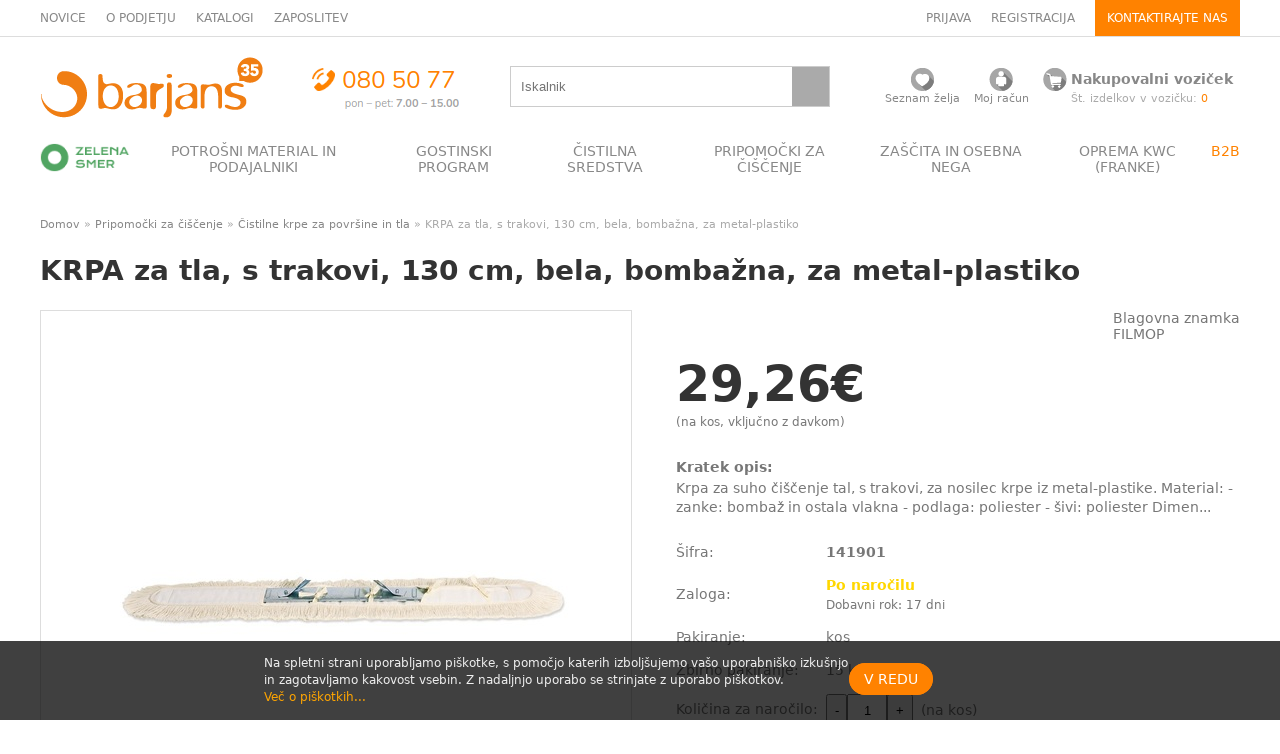

--- FILE ---
content_type: text/html; charset=utf-8
request_url: https://www.barjans.si/pripomocki-za-ciscenje/cistilne-krpe-za-povrsine-in-tla/artikli/2185-krpa-za-tla-s-trakovi-130-cm-bela-bombazna-za-metal-plastiko
body_size: 16454
content:
<!DOCTYPE html>
<html>
	<head>
		<meta charset="utf-8">
		<meta name="viewport" content="width=device-width, initial-scale=1">
		<title>KRPA za tla, s trakovi, 130 cm, bela, bombažna, za metal-plastiko | BARJANS d.o.o.</title>
      <meta name="description" content="Umazano bela bombažna krpa za tla s trakovi, dolžina 130 cm, za nosilec krpe iz metal-plastike. ">
  <meta name="keywords" content="suho čiščenje tal, krpe za tla, čistilna krpa, filmop">
  <link rel="canonical" href="https://www.barjans.si/pripomocki-za-ciscenje/cistilne-krpe-za-povrsine-in-tla/artikli/2185-krpa-za-tla-s-trakovi-130-cm-bela-bombazna-za-metal-plastiko">

    <!-- Google Tag Manager -->
<script>(function(w,d,s,l,i){w[l]=w[l]||[];w[l].push({'gtm.start':
new Date().getTime(),event:'gtm.js'});var f=d.getElementsByTagName(s)[0],
j=d.createElement(s),dl=l!='dataLayer'?'&l='+l:'';j.async=true;j.src=
'https://www.googletagmanager.com/gtm.js?id='+i+dl;f.parentNode.insertBefore(j,f);
})(window,document,'script','dataLayer','GTM-PLFLH37');</script>
<!-- End Google Tag Manager -->

		<link rel="stylesheet" media="all" href="/assets/application-17f54a20828a0aaf2545604bd746f17da589ccaf321f1580241d21c9e695c891.css" />
		<script src="/assets/application-8a3adc3250b886ee59b8f67dd40f50aa9bfb035bc2b43f1cbdeea26727dc04bf.js"></script>
		<meta name="google-site-verification" content="dG7XmMKoQJHJpWEo249Dj8ROoT4_DysDyVm5cPEIK3M">
    <meta name="facebook-domain-verification" content="jsuyjcfpuohd9qefmxbwtjfx735top" />
		<link rel="shortcut icon" type="image/x-icon" href="/assets/barjans-favicon-8d3033834fbb2396f9213e23e250eade5cf27ae79a4f4c4def2509ea0c236ebe.png" />
		<meta name="csrf-param" content="authenticity_token" />
<meta name="csrf-token" content="/5gxPJ8XHRS2HAGQFMf6JAp80KcLYPZtwDOCwhslUOAAHPRpT32yh6joG21lW6XjfQ46692ojqQ65rHU9y9f2g==" />
			<meta property="og:url" content="https://www.barjans.si/pripomocki-za-ciscenje/cistilne-krpe-za-povrsine-in-tla/artikli/2185-krpa-za-tla-s-trakovi-130-cm-bela-bombazna-za-metal-plastiko">
	<meta property="og:type" content="article">
	<meta property="og:title" content="KRPA za tla, s trakovi, 130 cm, bela, bombažna, za metal-plastiko">
	<meta property="og:description" content="Krpa za suho čiščenje tal, s trakovi, za nosilec krpe iz metal-plastike. \">
	<meta property="og:image" content="https://www.barjans.si/system/items/images/000/002/185/original/141901.jpg">

		<!-- Facebook Pixel Code -->
<script>
!function(f,b,e,v,n,t,s)
{if(f.fbq)return;n=f.fbq=function(){n.callMethod?
n.callMethod.apply(n,arguments):n.queue.push(arguments)};
if(!f._fbq)f._fbq=n;n.push=n;n.loaded=!0;n.version='2.0';
n.queue=[];t=b.createElement(e);t.async=!0;
t.src=v;s=b.getElementsByTagName(e)[0];
s.parentNode.insertBefore(t,s)}(window, document,'script',
'https://connect.facebook.net/en_US/fbevents.js');
fbq('init', '1103291983387859');
fbq('track', 'PageView');
</script>
<noscript><img height="1" width="1" style="display:none"
src="https://www.facebook.com/tr?id=1103291983387859&ev=PageView&noscript=1"
/></noscript>
<!-- End Facebook Pixel Code -->

    <meta name="facebook-domain-verification" content="1szlrb1vttn379lubl9i62nlrwku0m" />
    <link rel="preconnect" href="https://fonts.googleapis.com">
    <link rel="preconnect" href="https://fonts.gstatic.com" crossorigin>
    <link href="https://fonts.googleapis.com/css2?family=Krona+One&display=swap" rel="stylesheet">
	</head>
	<body>

    <!-- Google Tag Manager (noscript) -->
<noscript><iframe src="https://www.googletagmanager.com/ns.html?id=GTM-PLFLH37"
height="0" width="0" style="display:none;visibility:hidden"></iframe></noscript>
<!-- End Google Tag Manager (noscript) -->







		<div id="nav-mobile">
      <div class="nav-mobile-content">
  <div style="position:fixed;top:0;left:1em;right:1.5em;background-color:#fff;padding:1em 0">

    <a class="toggle" data-target="nav-mobile" href="/pripomocki-za-ciscenje/cistilne-krpe-za-povrsine-in-tla/artikli/2185-krpa-za-tla-s-trakovi-130-cm-bela-bombazna-za-metal-plastiko"><img style="float:right;height:20px;margin-top:5px;" src="/assets/close-7bbd981365e56cb23aed513c0cde0f2442daf1dc300d67b208c40cea490462fa.png" alt="Close" /></a>
    <center>
    <a href="/"><img style="max-height:30px" src="/system/stores/logos/000/000/001/original/Logo_Barjans_35_png.png?1762178201" alt="Logo barjans 35 png" /></a>
    </center>

    <br>
    <form class="search" action="/search" accept-charset="UTF-8" method="get"><input name="utf8" type="hidden" value="&#x2713;" />
      <div style="display:flex;align-items:center;justify-content:space-between">
      <input placeholder="Iskalnik" class="search" type="text" name="search[q]" id="search_q" />
      <input type="submit" name="commit" value="" class="search" />
      </div>
</form>  </div>

  <div style="height:80px"></div>

  <br>
  <p><a href="/zelena-smer" style="display:flex;align-items:center;font-weight:bold;color:#51a562"><img style="width:22px;margin-right:.5em;" src="/assets/zelenasmer_bullet-860afe3e99079a2f72aa8f4033087b01d732778915b80771f39804ca727d4279.png" alt="Zelenasmer bullet" /> ZELENA SMER</a></p>
    <p><a class="toggle" data-target="mobile-nav-cat-5" href="/pripomocki-za-ciscenje/cistilne-krpe-za-povrsine-in-tla/artikli/2185-krpa-za-tla-s-trakovi-130-cm-bela-bombazna-za-metal-plastiko">POTROŠNI MATERIAL IN PODAJALNIKI </a></p>
      <ul class="section-list" id="mobile-nav-cat-5" style="display:none">
        <li><a href="/potrosni-material-in-podajalniki/podajalniki-za-papirnate-brisace">Podajalniki za papirnate brisače</a></li>
        <li><a href="/potrosni-material-in-podajalniki/papirnate-brisace">Papirnate brisače</a></li>
        <li><a href="/potrosni-material-in-podajalniki/podajalniki-za-toaletni-papir">Podajalniki za toaletni papir</a></li>
        <li><a href="/potrosni-material-in-podajalniki/toaletni-papir">Toaletni papir</a></li>
        <li><a href="/potrosni-material-in-podajalniki/milniki">Milniki</a></li>
        <li><a href="/potrosni-material-in-podajalniki/mila">Mila</a></li>
        <li><a href="/potrosni-material-in-podajalniki/vrecke">Vrečke</a></li>
        <li><a href="/potrosni-material-in-podajalniki/disave">Dišave</a></li>
        <li><a href="/potrosni-material-in-podajalniki/fre-pro-disave">FRE-PRO dišave</a></li>
        <li><a href="/potrosni-material-in-podajalniki/hotelska-kozmetika">Hotelska kozmetika</a></li>
        <li><a href="/potrosni-material-in-podajalniki/ostalo">Ostalo</a></li>
      </ul>
    <p><a class="toggle" data-target="mobile-nav-cat-8" href="/pripomocki-za-ciscenje/cistilne-krpe-za-povrsine-in-tla/artikli/2185-krpa-za-tla-s-trakovi-130-cm-bela-bombazna-za-metal-plastiko">GOSTINSKI PROGRAM</a></p>
      <ul class="section-list" id="mobile-nav-cat-8" style="display:none">
        <li><a href="/gostinski-program/folije-in-peki-papir">Folije in peki papir</a></li>
        <li><a href="/gostinski-program/alu-posodice-in-alu-pladnji">Alu posodice in alu pladnji</a></li>
        <li><a href="/gostinski-program/embalaza-za-hrano">Embalaža za hrano</a></li>
        <li><a href="/gostinski-program/menuboxi-iz-stiropora">Menuboxi iz stiropora</a></li>
        <li><a href="/gostinski-program/podajalniki-serviet">Podajalniki serviet</a></li>
        <li><a href="/gostinski-program/serviete-pogrinjki-in-prti">Serviete, pogrinjki in prti</a></li>
        <li><a href="/gostinski-program/cipkasti-podstavki">Čipkasti podstavki</a></li>
        <li><a href="/gostinski-program/piknik-program-kozarci-pribor">Piknik program (kozarci, pribor ... )</a></li>
        <li><a href="/gostinski-program/svece">Sveče</a></li>
        <li><a href="/gostinski-program/ostalo">Ostalo</a></li>
      </ul>
    <p><a class="toggle" data-target="mobile-nav-cat-11" href="/pripomocki-za-ciscenje/cistilne-krpe-za-povrsine-in-tla/artikli/2185-krpa-za-tla-s-trakovi-130-cm-bela-bombazna-za-metal-plastiko">ČISTILNA SREDSTVA</a></p>
      <ul class="section-list" id="mobile-nav-cat-11" style="display:none">
        <li><a href="/cistilna-sredstva/dezinfekcija-povrsin">Dezinfekcija površin</a></li>
        <li><a href="/cistilna-sredstva/premazi-in-odstranjevalci-taski">Premazi in odstranjevalci TASKI</a></li>
        <li><a href="/cistilna-sredstva/premazi-in-odstranjevalci-ostalo">Premazi in odstranjevalci OSTALO</a></li>
        <li><a href="/cistilna-sredstva/ekoloska-cistila">Ekološka čistila</a></li>
        <li><a href="/cistilna-sredstva/kuhinja">Kuhinja</a></li>
        <li><a href="/cistilna-sredstva/objektna-higiena">Objektna higiena</a></li>
        <li><a href="/cistilna-sredstva/sanitarije-in-umivalnice">Sanitarije in umivalnice</a></li>
        <li><a href="/cistilna-sredstva/pralnice">Pralnice</a></li>
        <li><a href="/cistilna-sredstva/prehrambena-industrija">Prehrambena industrija</a></li>
        <li><a href="/cistilna-sredstva/ostalo">Ostalo</a></li>
      </ul>
    <p><a class="toggle" data-target="mobile-nav-cat-12" href="/pripomocki-za-ciscenje/cistilne-krpe-za-povrsine-in-tla/artikli/2185-krpa-za-tla-s-trakovi-130-cm-bela-bombazna-za-metal-plastiko">PRIPOMOČKI ZA ČIŠČENJE</a></p>
      <ul class="section-list" id="mobile-nav-cat-12" style="display:none">
        <li><a href="/pripomocki-za-ciscenje/gobice">Gobice</a></li>
        <li><a href="/pripomocki-za-ciscenje/krtace">Krtače</a></li>
        <li><a href="/pripomocki-za-ciscenje/metle-omela-in-smetisnice">Metle, omela in smetišnice</a></li>
        <li><a href="/pripomocki-za-ciscenje/nosilci-za-krpe">Nosilci za krpe</a></li>
        <li><a href="/pripomocki-za-ciscenje/potiskaci-vode">Potiskači vode</a></li>
        <li><a href="/pripomocki-za-ciscenje/rocaji">Ročaji</a></li>
        <li><a href="/pripomocki-za-ciscenje/cistilne-krpe-za-povrsine-in-tla">Čistilne krpe za površine in tla</a></li>
        <li><a href="/pripomocki-za-ciscenje/ciscenje-stekel">Čiščenje stekel</a></li>
        <li><a href="/pripomocki-za-ciscenje/krpe-za-industrijo">Krpe za industrijo</a></li>
        <li><a href="/pripomocki-za-ciscenje/kosi">Koši</a></li>
        <li><a href="/pripomocki-za-ciscenje/vozicki-vedra">Vozički, vedra</a></li>
        <li><a href="/pripomocki-za-ciscenje/plastenke-in-dozirne-glave">Plastenke in dozirne glave</a></li>
        <li><a href="/pripomocki-za-ciscenje/stenski-nosilci-za-pripomocke">Stenski nosilci za pripomočke</a></li>
        <li><a href="/pripomocki-za-ciscenje/strgala">Strgala</a></li>
        <li><a href="/pripomocki-za-ciscenje/stroji">Stroji</a></li>
        <li><a href="/pripomocki-za-ciscenje/dodatna-oprema-za-stroje">Dodatna oprema za stroje</a></li>
        <li><a href="/pripomocki-za-ciscenje/filci">Filci</a></li>
        <li><a href="/pripomocki-za-ciscenje/predprazniki">Predpražniki</a></li>
        <li><a href="/pripomocki-za-ciscenje/ostalo">Ostalo</a></li>
      </ul>
    <p><a class="toggle" data-target="mobile-nav-cat-13" href="/pripomocki-za-ciscenje/cistilne-krpe-za-povrsine-in-tla/artikli/2185-krpa-za-tla-s-trakovi-130-cm-bela-bombazna-za-metal-plastiko">ZAŠČITA IN OSEBNA NEGA</a></p>
      <ul class="section-list" id="mobile-nav-cat-13" style="display:none">
        <li><a href="/zascita-in-osebna-nega/izpiranje-oci">Izpiranje oči</a></li>
        <li><a href="/zascita-in-osebna-nega/oskrba-ran">Oskrba ran</a></li>
        <li><a href="/zascita-in-osebna-nega/dezinfekcija-rok">Dezinfekcija rok</a></li>
        <li><a href="/zascita-in-osebna-nega/rokavice">Rokavice</a></li>
        <li><a href="/zascita-in-osebna-nega/zascitne-kreme"> Zaščitne kreme </a></li>
        <li><a href="/zascita-in-osebna-nega/negovalne-kreme">Negovalne kreme</a></li>
        <li><a href="/zascita-in-osebna-nega/zascitna-oprema">Zaščitna oprema</a></li>
        <li><a href="/zascita-in-osebna-nega/plenice">Plenice</a></li>
        <li><a href="/zascita-in-osebna-nega/ostalo">Ostalo</a></li>
      </ul>
    <p><a class="toggle" data-target="mobile-nav-cat-14" href="/pripomocki-za-ciscenje/cistilne-krpe-za-povrsine-in-tla/artikli/2185-krpa-za-tla-s-trakovi-130-cm-bela-bombazna-za-metal-plastiko">OPREMA KWC (FRANKE)</a></p>
      <ul class="section-list" id="mobile-nav-cat-14" style="display:none">
        <li><a href="/oprema-kwc-franke/milniki">Milniki</a></li>
        <li><a href="/oprema-kwc-franke/podajalniki-in-kosi">Podajalniki in koši</a></li>
        <li><a href="/oprema-franke/susilniki-za-roke">Sušilniki za roke</a></li>
        <li><a href="/oprema-kwc-franke/umivalniki-in-korita">Umivalniki in korita</a></li>
        <li><a href="/oprema-kwc-franke/wc-in-pisoarji">WC in pisoarji</a></li>
        <li><a href="/oprema-kwc-franke/pipe-in-tusi">Pipe in tuši</a></li>
        <li><a href="/oprema-franke/drobna-oprema">Drobna oprema</a></li>
        <li><a href="/oprema-kwc-franke/heavy-duty-oprema">Heavy Duty oprema</a></li>
        <li><a href="/oprema-kwc-franke/dodatki-za-invalidne-osebe">Dodatki za invalidne osebe</a></li>
        <li><a href="/oprema-kwc-franke/urgentna-izpirala">Urgentna izpirala</a></li>
      </ul>
  <p><div style="border-bottom:1px solid #ccc"></div></p>

    <p><b><a href="/login">Prijava</a></b></p>
    <p><b><a href="/b2b/login">Prijava B2B</a></b></p>

  <p><div style="border-bottom:1px solid #ccc"></div></p>
  <p><a href="/novice">Novice</a></p>
  <p><a href="/katalogi">Katalogi</a></p>
  <p><a href="/strani/predstavitev">Predstavitev podjetja</a></p>
  <p><a href="/strani/zaposlitev">Zaposlitev</a></p>
</div>

		</div>

		<div class="panel-top wide-only">
      <div class="wrap">
  <div class="panel-top-content">
    <div>
      <a href="/novice">NOVICE</a>
      &nbsp; &nbsp;
      <a href="/o-podjetju">O PODJETJU</a>
      &nbsp; &nbsp;
      <a href="/katalogi">KATALOGI</a>
      &nbsp; &nbsp;
      <a href="/strani/zaposlitev">ZAPOSLITEV</a>
    </div>



    <div style="line-height:36px">
        <a href="/login">PRIJAVA</a>
        &nbsp; &nbsp;
        <a href="/signup">REGISTRACIJA</a>
        &nbsp; &nbsp;

        <a href="/strani/kontaktirajte-nas" class="contact-link">KONTAKTIRAJTE NAS</a>
    </div>
  </div>
</div>

		</div>

		<header>
			<div class="wrap">
				<div class="mobile-only" style="margin:1em 0">
  <div style="display:flex;align-items:center;justify-content:space-between">
    <a class="toggle" data-target="nav-mobile" href="/"><img style="height:22px" src="/assets/hamburger-6a388a7cbe02c7d33589d818ae975e75940a84198ab2a40a102091ed4a9de159.png" alt="Hamburger" /></a>
    <a href="/"><img style="max-height:30px" src="/system/stores/logos/000/000/001/original/Logo_Barjans_35_png.png?1762178201" alt="Logo barjans 35 png" /></a>
    <a href="tel://0805077"><img style="max-height: 30px" src="/assets/telefonski_kontakt-be202360a20d33dd5598da2f25f2581b2a73ec21bf6ab21dbc6260bcd5f4fd8a.png" alt="Telefonski kontakt" /></a>
    <a href="/cart"><img src="/barjans-ikone/png/ikona_nakupovalni_vozicek.png" alt="Ikona nakupovalni vozicek" /></a>
  </div>
</div>

<div class="wide-only">
<div class="panel-action-content">
		<div><a href="/"><img src="/system/stores/logos/000/000/001/original/Logo_Barjans_35_png.png?1762178201" alt="Logo barjans 35 png" /></a></div>
		<div class="phone"><img src="/assets/telefonski_kontakt-be202360a20d33dd5598da2f25f2581b2a73ec21bf6ab21dbc6260bcd5f4fd8a.png" alt="Telefonski kontakt" /></div>
		<div class="top-search">
			<form class="search" action="/search" accept-charset="UTF-8" method="get"><input name="utf8" type="hidden" value="&#x2713;" />
				<div style="display:flex;align-items:center">
				<input placeholder="Iskalnik" class="search" type="text" name="search[q]" id="search_q" />
				<input type="submit" name="commit" value="" class="search" />
				</div>
</form>		</div>
		<div>
			<table width="100%">
				<tr>
					<td align="center">
            <a class="user-icon" href="/seznam-zelja"><img loading="lazy" src="/barjans-ikone/png/ikona_seznam_zeleja.png" alt="Ikona seznam zeleja" /></a>
						<div class="panel-user-note"><a href="/seznam-zelja">Seznam želja</a></div>
					</td>
					<td align="center">
							<a class="user-icon" href="/login"><img loading="lazy" src="/barjans-ikone/png/ikona_noj_racun.png" alt="Ikona noj racun" /></a>
							<div class="panel-user-note"><a href="/login">Moj račun</a></div>
					</td>
					<td>
						<table class="nob nos">
							<tr>
								<td>
										<a class="user-icon" href="/cart"><img style="margin-right:.25em" src="/barjans-ikone/png/ikona_nakupovalni_vozicek.png" alt="Ikona nakupovalni vozicek" /></a>
								</td>
								<td><b><a href="/cart">Nakupovalni voziček</a></b></td>
							</tr>
							<tr>
								<td></td>
								<td class="panel-user-note">Št. izdelkov v vozičku: <span class="orange">0</span></td>
							</tr>
						</table>
					</td>
				</tr>
			</table>
		</div>
	</div>
</div>

			</div>
		</header>

		<div class="panel-nav wide-only">
      
<div class="wrap">
  <ul class="nav">
    <li><a title="Zelena Smer" href="/zelena-smer"><img src="/assets/zelenasmer-e1d8f5222e3fe458b19c88eedd9f353bc16b3b0cd8b1a725a6280f3115f570b6.png" alt="Zelenasmer" /></a></li>
      <li>
        <div style="padding:0 1em;text-align:center;"><a href="/potrosni-material-in-podajalniki">POTROŠNI MATERIAL IN PODAJALNIKI </a></div>
          <ul class="subnav" style="padding:0;margin:0">
            <li>
              <div class="row">
                <div class="col" style="padding:1em 2em">
                    <p><a href="/potrosni-material-in-podajalniki/podajalniki-za-papirnate-brisace">&raquo; Podajalniki za papirnate brisače</a></p>
                    <p><a href="/potrosni-material-in-podajalniki/papirnate-brisace">&raquo; Papirnate brisače</a></p>
                    <p><a href="/potrosni-material-in-podajalniki/podajalniki-za-toaletni-papir">&raquo; Podajalniki za toaletni papir</a></p>
                    <p><a href="/potrosni-material-in-podajalniki/toaletni-papir">&raquo; Toaletni papir</a></p>
                    <p><a href="/potrosni-material-in-podajalniki/milniki">&raquo; Milniki</a></p>
                    <p><a href="/potrosni-material-in-podajalniki/mila">&raquo; Mila</a></p>
                    <p><a href="/potrosni-material-in-podajalniki/vrecke">&raquo; Vrečke</a></p>
                    <p><a href="/potrosni-material-in-podajalniki/disave">&raquo; Dišave</a></p>
                    <p><a href="/potrosni-material-in-podajalniki/fre-pro-disave">&raquo; FRE-PRO dišave</a></p>
                    <p><a href="/potrosni-material-in-podajalniki/hotelska-kozmetika">&raquo; Hotelska kozmetika</a></p>
                    <p><a href="/potrosni-material-in-podajalniki/ostalo">&raquo; Ostalo</a></p>

                    <br>
                    <p><a style="color:#fff" class="btn btn-main" href="/strani/podajalniki">Več o podajalnikih</a></p>
                </div>
                <div class="col" style="display:flex;justify-content:flex-end;align-self:flex-end"><img style="max-height:380px;" loading="lazy" src="/system/sections/images/000/000/005/original/Potrosni_material_podajalniki.jpg?1594704323" alt="Potrosni material podajalniki" /></div>
              </div>
            </li>
          </ul>
      </li>
      <li>
        <div style="padding:0 1em;text-align:center;"><a href="/gostinski-program">GOSTINSKI PROGRAM</a></div>
          <ul class="subnav" style="padding:0;margin:0">
            <li>
              <div class="row">
                <div class="col" style="padding:1em 2em">
                    <p><a href="/gostinski-program/folije-in-peki-papir">&raquo; Folije in peki papir</a></p>
                    <p><a href="/gostinski-program/alu-posodice-in-alu-pladnji">&raquo; Alu posodice in alu pladnji</a></p>
                    <p><a href="/gostinski-program/embalaza-za-hrano">&raquo; Embalaža za hrano</a></p>
                    <p><a href="/gostinski-program/menuboxi-iz-stiropora">&raquo; Menuboxi iz stiropora</a></p>
                    <p><a href="/gostinski-program/podajalniki-serviet">&raquo; Podajalniki serviet</a></p>
                    <p><a href="/gostinski-program/serviete-pogrinjki-in-prti">&raquo; Serviete, pogrinjki in prti</a></p>
                    <p><a href="/gostinski-program/cipkasti-podstavki">&raquo; Čipkasti podstavki</a></p>
                    <p><a href="/gostinski-program/piknik-program-kozarci-pribor">&raquo; Piknik program (kozarci, pribor ... )</a></p>
                    <p><a href="/gostinski-program/svece">&raquo; Sveče</a></p>
                    <p><a href="/gostinski-program/ostalo">&raquo; Ostalo</a></p>

                </div>
                <div class="col" style="display:flex;justify-content:flex-end;align-self:flex-end"><img style="max-height:380px;" loading="lazy" src="/system/sections/images/000/000/008/original/Bio_mashup_A2.png?1591426863" alt="Bio mashup a2" /></div>
              </div>
            </li>
          </ul>
      </li>
      <li>
        <div style="padding:0 1em;text-align:center;"><a href="/cistilna-sredstva">ČISTILNA SREDSTVA</a></div>
          <ul class="subnav" style="padding:0;margin:0">
            <li>
              <div class="row">
                <div class="col" style="padding:1em 2em">
                    <p><a href="/cistilna-sredstva/dezinfekcija-povrsin">&raquo; Dezinfekcija površin</a></p>
                    <p><a href="/cistilna-sredstva/premazi-in-odstranjevalci-taski">&raquo; Premazi in odstranjevalci TASKI</a></p>
                    <p><a href="/cistilna-sredstva/premazi-in-odstranjevalci-ostalo">&raquo; Premazi in odstranjevalci OSTALO</a></p>
                    <p><a href="/cistilna-sredstva/ekoloska-cistila">&raquo; Ekološka čistila</a></p>
                    <p><a href="/cistilna-sredstva/kuhinja">&raquo; Kuhinja</a></p>
                    <p><a href="/cistilna-sredstva/objektna-higiena">&raquo; Objektna higiena</a></p>
                    <p><a href="/cistilna-sredstva/sanitarije-in-umivalnice">&raquo; Sanitarije in umivalnice</a></p>
                    <p><a href="/cistilna-sredstva/pralnice">&raquo; Pralnice</a></p>
                    <p><a href="/cistilna-sredstva/prehrambena-industrija">&raquo; Prehrambena industrija</a></p>
                    <p><a href="/cistilna-sredstva/ostalo">&raquo; Ostalo</a></p>

                    <br>
                    <p><a style="color:#fff" class="btn btn-main" href="/strani/dozirni-sistemi">Več o dozirnih sistemih</a></p>
                </div>
                <div class="col" style="display:flex;justify-content:flex-end;align-self:flex-end"><img style="max-height:380px;" loading="lazy" src="/system/sections/images/000/000/011/original/Cistilna_sredstva_mashup_2.jpg?1591433369" alt="Cistilna sredstva mashup 2" /></div>
              </div>
            </li>
          </ul>
      </li>
      <li>
        <div style="padding:0 1em;text-align:center;"><a href="/pripomocki-za-ciscenje">PRIPOMOČKI ZA ČIŠČENJE</a></div>
          <ul class="subnav" style="padding:0;margin:0">
            <li>
              <div class="row">
                <div class="col" style="padding:1em 2em">
                    <p><a href="/pripomocki-za-ciscenje/gobice">&raquo; Gobice</a></p>
                    <p><a href="/pripomocki-za-ciscenje/krtace">&raquo; Krtače</a></p>
                    <p><a href="/pripomocki-za-ciscenje/metle-omela-in-smetisnice">&raquo; Metle, omela in smetišnice</a></p>
                    <p><a href="/pripomocki-za-ciscenje/nosilci-za-krpe">&raquo; Nosilci za krpe</a></p>
                    <p><a href="/pripomocki-za-ciscenje/potiskaci-vode">&raquo; Potiskači vode</a></p>
                    <p><a href="/pripomocki-za-ciscenje/rocaji">&raquo; Ročaji</a></p>
                    <p><a href="/pripomocki-za-ciscenje/cistilne-krpe-za-povrsine-in-tla">&raquo; Čistilne krpe za površine in tla</a></p>
                    <p><a href="/pripomocki-za-ciscenje/ciscenje-stekel">&raquo; Čiščenje stekel</a></p>
                    <p><a href="/pripomocki-za-ciscenje/krpe-za-industrijo">&raquo; Krpe za industrijo</a></p>
                    <p><a href="/pripomocki-za-ciscenje/kosi">&raquo; Koši</a></p>
                    <p><a href="/pripomocki-za-ciscenje/vozicki-vedra">&raquo; Vozički, vedra</a></p>
                    <p><a href="/pripomocki-za-ciscenje/plastenke-in-dozirne-glave">&raquo; Plastenke in dozirne glave</a></p>
                    <p><a href="/pripomocki-za-ciscenje/stenski-nosilci-za-pripomocke">&raquo; Stenski nosilci za pripomočke</a></p>
                    <p><a href="/pripomocki-za-ciscenje/strgala">&raquo; Strgala</a></p>
                    <p><a href="/pripomocki-za-ciscenje/stroji">&raquo; Stroji</a></p>
                    <p><a href="/pripomocki-za-ciscenje/dodatna-oprema-za-stroje">&raquo; Dodatna oprema za stroje</a></p>
                    <p><a href="/pripomocki-za-ciscenje/filci">&raquo; Filci</a></p>
                    <p><a href="/pripomocki-za-ciscenje/predprazniki">&raquo; Predpražniki</a></p>
                    <p><a href="/pripomocki-za-ciscenje/ostalo">&raquo; Ostalo</a></p>

                </div>
                <div class="col" style="display:flex;justify-content:flex-end;align-self:flex-end"><img style="max-height:380px;" loading="lazy" src="/system/sections/images/000/000/012/original/Banner_pripomocki.png?1591445987" alt="Banner pripomocki" /></div>
              </div>
            </li>
          </ul>
      </li>
      <li>
        <div style="padding:0 1em;text-align:center;"><a href="/zascita-in-osebna-nega">ZAŠČITA IN OSEBNA NEGA</a></div>
          <ul class="subnav" style="padding:0;margin:0">
            <li>
              <div class="row">
                <div class="col" style="padding:1em 2em">
                    <p><a href="/zascita-in-osebna-nega/izpiranje-oci">&raquo; Izpiranje oči</a></p>
                    <p><a href="/zascita-in-osebna-nega/oskrba-ran">&raquo; Oskrba ran</a></p>
                    <p><a href="/zascita-in-osebna-nega/dezinfekcija-rok">&raquo; Dezinfekcija rok</a></p>
                    <p><a href="/zascita-in-osebna-nega/rokavice">&raquo; Rokavice</a></p>
                    <p><a href="/zascita-in-osebna-nega/zascitne-kreme">&raquo;  Zaščitne kreme </a></p>
                    <p><a href="/zascita-in-osebna-nega/negovalne-kreme">&raquo; Negovalne kreme</a></p>
                    <p><a href="/zascita-in-osebna-nega/zascitna-oprema">&raquo; Zaščitna oprema</a></p>
                    <p><a href="/zascita-in-osebna-nega/plenice">&raquo; Plenice</a></p>
                    <p><a href="/zascita-in-osebna-nega/ostalo">&raquo; Ostalo</a></p>

                </div>
                <div class="col" style="display:flex;justify-content:flex-end;align-self:flex-end"><img style="max-height:380px;" loading="lazy" src="/system/sections/images/000/000/013/original/Zascita_mashup_A.jpg?1591446016" alt="Zascita mashup a" /></div>
              </div>
            </li>
          </ul>
      </li>
      <li>
        <div style="padding:0 1em;text-align:center;"><a href="/oprema-kwc-franke">OPREMA KWC (FRANKE)</a></div>
          <ul class="subnav" style="padding:0;margin:0">
            <li>
              <div class="row">
                <div class="col" style="padding:1em 2em">
                    <p><a href="/oprema-kwc-franke/milniki">&raquo; Milniki</a></p>
                    <p><a href="/oprema-kwc-franke/podajalniki-in-kosi">&raquo; Podajalniki in koši</a></p>
                    <p><a href="/oprema-franke/susilniki-za-roke">&raquo; Sušilniki za roke</a></p>
                    <p><a href="/oprema-kwc-franke/umivalniki-in-korita">&raquo; Umivalniki in korita</a></p>
                    <p><a href="/oprema-kwc-franke/wc-in-pisoarji">&raquo; WC in pisoarji</a></p>
                    <p><a href="/oprema-kwc-franke/pipe-in-tusi">&raquo; Pipe in tuši</a></p>
                    <p><a href="/oprema-franke/drobna-oprema">&raquo; Drobna oprema</a></p>
                    <p><a href="/oprema-kwc-franke/heavy-duty-oprema">&raquo; Heavy Duty oprema</a></p>
                    <p><a href="/oprema-kwc-franke/dodatki-za-invalidne-osebe">&raquo; Dodatki za invalidne osebe</a></p>
                    <p><a href="/oprema-kwc-franke/urgentna-izpirala">&raquo; Urgentna izpirala</a></p>

                </div>
                <div class="col" style="display:flex;justify-content:flex-end;align-self:flex-end"><img style="max-height:380px;" loading="lazy" src="/system/sections/images/000/000/014/original/KWC-bivsi-Franke-Kategorija.jpg?1687864379" alt="Kwc bivsi franke kategorija" /></div>
              </div>
            </li>
          </ul>
      </li>
      <li><a href="/b2b/login" style='color:#ff8200'>B2B</a></li>
  </ul>
</div>

		</div>

		
		

		<div class="wrap">
			<article>
				
					<div class="panel-breadcrumbs">
		<a href="/">Domov</a> &raquo;
		<a href="/pripomocki-za-ciscenje">Pripomočki za čiščenje</a> &raquo <a href="/pripomocki-za-ciscenje/cistilne-krpe-za-povrsine-in-tla">Čistilne krpe za površine in tla</a>
		&raquo;
		KRPA za tla, s trakovi, 130 cm, bela, bombažna, za metal-plastiko
	</div>

				



<h1 id="item-name">KRPA za tla, s trakovi, 130 cm, bela, bombažna, za metal-plastiko</h1>


<div class="row">
	<div class="col">
		<div style="max-width:600px">
			<ul id="item_slider">
				<li data-thumb="/system/items/images/000/002/185/thumb/141901.jpg?1768803094">
					<div style="display:flex;align-items:center;justify-content:center;border:1px solid #ddd;min-height:500px;position:relative;overflow:hidden">
						<img alt="KRPA za tla, s trakovi, 130 cm, bela, bombažna, za metal-plastiko" src="/system/items/images/000/002/185/medium/141901.jpg?1768803094" />
					</div>
				</li>
		</ul>
		</div>
	</div>
	<div class="col-space"></div>
	<div class="col">

		<div class="panel">
			<div>
			</div>
			<div>
				Blagovna znamka
						<div>FILMOP</div>
			</div>
		</div>
		<div class="panel" style="padding: 1em 0">
			<div>
            <div class="item-page-price">29,26<span class="currency_symbol">€</span></div>
					<small>(na kos, vključno z davkom)</small>
			</div>
			<div>
				
			</div>
		</div>

      <script>
	window.dataLayer = window.dataLayer || [];
	window.dataLayer.push({'ecommerce': null, 'event_params': null});
	window.dataLayer.push({
		'event': 'RO_event_EEC',
		'event_params': {
			'gtm_name': 'EEC_view_item'
		},
		'ecommerce': {
			'currency': 'EUR',
			'items': [
        {
          'item_id': '141901',
          'item_name': 'KRPA za tla, s trakovi, 130 cm, bela, bombažna, za metal-plastiko',
            'item_variant': 'Dolžina: 120 cm',
          'item_brand': 'Filmop',
              'item_category': 'Pripomočki za čiščenje',
            'item_category2': 'Čistilne krpe za površine in tla',
          'price': '29.26',
          'discount': '0.00',
        },
		]
    }});
</script>



		<br>
		<b>Kratek opis:</b>
		<p style="margin: .25em 0; line-height:1.4">Krpa za suho čiščenje tal, s trakovi, za nosilec krpe iz metal-plastike. 
Material: 
- zanke: bombaž in ostala vlakna
- podlaga: poliester
- šivi: poliester
Dimen...</p>

		<br>
		<form class="new_line_item" id="new_line_item" action="/line_items" accept-charset="UTF-8" method="post"><input name="utf8" type="hidden" value="&#x2713;" /><input type="hidden" name="authenticity_token" value="VqSK72GZpgj68ONvj9fIq1WoQc170A9lnJD9zlrT3BmpIE+6sfMJm+QE+ZL+S5dsItqrga0Yd6xmRc7YttnTIw==" />
			<input value="2185" type="hidden" name="line_item[item_id]" id="line_item_item_id" />

			<table class="vp">
				<tr>
					<td width=150>Šifra:</td>
					<td><b><span id="sku">141901</span></b></td>
				</tr>
				<tr>
					<td>Zaloga:</td>
					<td>
						<b><span id="stock"><span style='color:gold'>Po naročilu</span></span></b>
                <br><small>Dobavni rok: 17 dni
					</td>
				</tr>
				<tr>
					<td width=150>Pakiranje:</td>
					<td>kos</td>
				</tr>
					<tr>
						<td width=150>Zbirno pakiranje:</td>
						<td>
								15 kos
						</td>
					</tr>
				<tr>
					<td>Količina za naročilo:</td>
					<td>
						<div style="display:flex;align-items:center">
							<button name="button" type="submit" class="btn-order">-</button>
								<input value="1" step="1" data-step="1" class="qty" style="max-width: 40px; text-align: center; margin: 0" type="number" name="line_item[qty]" id="line_item_qty" />
							<button name="button" type="submit" class="btn-order">+</button>
							&nbsp;
							(na kos)
						</div>
					</td>
				</tr>

					<tr>
						<td colspan=2><b>Variacije na voljo</b></td>
					</tr>
						<tr>
							<td>Dolžina</td>
							<td>
										<a class="feature-option" href="/pripomocki-za-ciscenje/cistilne-krpe-za-povrsine-in-tla/artikli/1710-krpa-za-tla-s-trakovi-120-cm-bela-bombazna-za-metal-plastiko">120 cm</a>
										<a class="feature-option feature-option-selected" href="/pripomocki-za-ciscenje/cistilne-krpe-za-povrsine-in-tla/artikli/2185-krpa-za-tla-s-trakovi-130-cm-bela-bombazna-za-metal-plastiko">130 cm</a>
										<a class="feature-option" href="/pripomocki-za-ciscenje/cistilne-krpe-za-povrsine-in-tla/artikli/2506-krpa-za-tla-s-trakovi-160-cm-bela-bombazna-za-metal-plastiko">160 cm</a>
							</td>
						</tr>
			</table>

			<br>
			<div style="display:flex;align-items:center">
					<input type="submit" name="commit" value="Dodaj v voziček" class="btn btn-main" />

				<a data-item-id="2185" class="wishlist wishlist-spaced-left" href="/pripomocki-za-ciscenje/cistilne-krpe-za-povrsine-in-tla/artikli/2185-krpa-za-tla-s-trakovi-130-cm-bela-bombazna-za-metal-plastiko"><img id="heart_2185" src="/assets/srcek-370d7836f1e4c689e2493f794552c830acf5210881c87e986e9dd71ebdb64a05.png" alt="Srcek" /></a>

			</div>

</form>
		<br><br><br>
		<div class="row">
			<div class="col-quarter">
				<div style="display:flex;align-items:center">
					<a href="/strani/dostava" class="main-four-links"><img width="24" src="/product-page/dostava.png" alt="Dostava" /></a>
					&nbsp;
					<a href="/strani/dostava" target="_blank">DOSTAVA</a>
				</div>
			</div>
			<div class="col-quarter">
				<div style="display:flex;align-items:center">
					<a href="/strani/cene-in-nacini-placila" class="main-four-links"><img width="24" src="/product-page/placilo.png" alt="Placilo" /></a>
					&nbsp;
					<a href="/strani/cene-in-nacini-placila" target="_blank">PLAČILO</a>
				</div>
			</div>
			<div class="col">
				<div style="display:flex;align-items:center">
					<a href="/strani/vracilo-izdelka" class="main-four-links"><img width="24" src="/product-page/vracilo.png" alt="Vracilo" /></a>
					&nbsp;
					<a href="/strani/vracilo-izdelka" target="_blank">VRAČILO IZDELKA</a>
				</div>
			</div>
		</div>


	</div>
</div>

<br>
<br>

  <div class="wide-only">
    <ul class="item-tabs">
      <li><a class="tab-select sel" id="tab_1904" href="#">Opis izdelka</a></li>
    <li><a href="#" class="tab-select" id="tab_lastnosti" >Lastnosti</a></li>
</ul>
<div class="item-tab-content">

      <div class="tab-content" id="content_tab_1904" style="display:block">
      Krpa za suho čiščenje tal, s trakovi, za nosilec krpe iz metal-plastike. <br>Material: <br>- zanke: bombaž in ostala vlakna<br>- podlaga: poliester<br>- šivi: poliester<br>Dimenzija: širina 130 cm.<br>Barva: smetana (umazano bela).<br>Priporočeno pranje do maksimalno 50°C, z uporabo nežnih detergentov za tekstil.<br>Pri pranju se ne sme uporabljati mehčalca ali belila.
    </div>

    <div class="tab-content" id="content_tab_lastnosti">
      <table>
        <tr>
          <td width="120">Material</td>
          <td>bombaž</td>
        </tr>
        <tr>
          <td width="120">Za nosilce</td>
          <td>na žepke</td>
        </tr>
        <tr>
          <td width="120">Tip</td>
          <td>za tla - za nosilce</td>
        </tr>
        <tr>
          <td width="120">Blagovna znamka</td>
          <td>Filmop</td>
        </tr>
        <tr>
          <td width="120">Velikost</td>
          <td>nad 80x80 cm</td>
        </tr>
      </table>
    </div>




</div>


  </div>
  <div class="mobile-only">
        <a data-target="mobile-item-tab-1904" data-element="t1904" class="mobile-item-tab-toggle" href="/pripomocki-za-ciscenje/cistilne-krpe-za-povrsine-in-tla/artikli/2185-krpa-za-tla-s-trakovi-130-cm-bela-bombazna-za-metal-plastiko">
      <div class="panel" style="background-color:#888;color:#fff;padding:.5em;margin-bottom:.5em">
        <div>Opis izdelka</div>
        <img src="/uarr.png" id="item-tab-t1904-uarr" style="margin-left:1em;width:12px;">
        <img src="/darr.png" id="item-tab-t1904-darr" style="margin-left:1em;width:12px;display:none">
      </div>
</a>    <div id="mobile-item-tab-1904">
      <div style="margin: 1em 0">Krpa za suho čiščenje tal, s trakovi, za nosilec krpe iz metal-plastike. <br>Material: <br>- zanke: bombaž in ostala vlakna<br>- podlaga: poliester<br>- šivi: poliester<br>Dimenzija: širina 130 cm.<br>Barva: smetana (umazano bela).<br>Priporočeno pranje do maksimalno 50°C, z uporabo nežnih detergentov za tekstil.<br>Pri pranju se ne sme uporabljati mehčalca ali belila.</div>
    </div>

  <a data-target="mobile-item-tab-filters" data-element="t-filters" class="mobile-item-tab-toggle" href="/pripomocki-za-ciscenje/cistilne-krpe-za-povrsine-in-tla/artikli/2185-krpa-za-tla-s-trakovi-130-cm-bela-bombazna-za-metal-plastiko">
    <div class="panel" style="background-color:#888;color:#fff;padding:.5em;margin-bottom:.5em">
      <div>Lastnosti</div>
      <img src="/uarr.png" id="item-tab-t-filters-uarr" style="margin-left:1em;width:12px;display:none">
      <img src="/darr.png" id="item-tab-t-filters-darr" style="margin-left:1em;width:12px;">
    </div>
</a>  <div id="mobile-item-tab-filters" style="display:none">
    <table>
      <tr>
        <td width="120">Material</td>
        <td>bombaž</td>
      </tr>
      <tr>
        <td width="120">Za nosilce</td>
        <td>na žepke</td>
      </tr>
      <tr>
        <td width="120">Tip</td>
        <td>za tla - za nosilce</td>
      </tr>
      <tr>
        <td width="120">Blagovna znamka</td>
        <td>Filmop</td>
      </tr>
      <tr>
        <td width="120">Velikost</td>
        <td>nad 80x80 cm</td>
      </tr>
    </table>
  </div>





  </div>

	<br>
	<h3 class="zelenasmer-fg">Zelena alternativa</h3>
	<div class="wide-only">
  <div class="grid-items-front">
      <div class="item">
	<div class="item-image">
      <div class="item-zelenasmer-ribbon" style="top:.5em;left:.5em">
        <center>
          <img width="50" src="/assets/icon_zs_whole-176753fe27b175a6676515631e254234373a57856b586c772ef5d4be0a6c9478.png" alt="Icon zs whole" />
        </center>
      </div>
		<a href="/pripomocki-za-ciscenje/strgala/artikli/3156-strgalo-rocno-za-kuhinje-rumeno-pp-haccp-vikan"><img alt="STRGALO ročno, za kuhinje, rumeno, PP, HACCP, Vikan" loading="lazy" src="/system/items/images/000/003/156/thumb/241424.jpg?1768811014" /></a>
	</div>
	<div class="item-body">
		<div class="item-title">
			<h3><a href="/pripomocki-za-ciscenje/strgala/artikli/3156-strgalo-rocno-za-kuhinje-rumeno-pp-haccp-vikan">STRGALO ročno, za kuhinje, rumeno, PP, HACCP, Vikan</a></h3>
		</div>
		<small>Šifra: 241424</small>

		<div class="item-price">
					<span class="price">4,65<span class="currency_symbol">€</span></span>
		</div>

		<div class="item-cta">
			<form class="new_line_item" id="new_line_item" action="/line_items" accept-charset="UTF-8" method="post"><input name="utf8" type="hidden" value="&#x2713;" /><input type="hidden" name="authenticity_token" value="kOnvpNwHSHa5QrqHwLks0SGXDUU+RS28qGTNDSEQkHtvbSrxDG3n5ae2oHqxJXMWVuXnCeiNVXVSsf4bzRqfQQ==" />
				<input value="3156" type="hidden" name="line_item[item_id]" id="line_item_item_id" />
					<input type="submit" name="commit" value="Dodaj v voziček" class="btn btn-cart" />
</form>
				<a data-item-id="3156" class="wishlist wishlist-spaced-left" href="/pripomocki-za-ciscenje/cistilne-krpe-za-povrsine-in-tla/artikli/2185-krpa-za-tla-s-trakovi-130-cm-bela-bombazna-za-metal-plastiko"><img id="heart_3156" src="/assets/srcek-370d7836f1e4c689e2493f794552c830acf5210881c87e986e9dd71ebdb64a05.png" alt="Srcek" /></a>
		</div>

	</div>
</div>


      <div class="item">
	<div class="item-image">
      <div class="item-zelenasmer-ribbon" style="top:.5em;left:.5em">
        <center>
          <img width="50" src="/assets/icon_zs_whole-176753fe27b175a6676515631e254234373a57856b586c772ef5d4be0a6c9478.png" alt="Icon zs whole" />
        </center>
      </div>
		<a href="/pripomocki-za-ciscenje/metle-omela-in-smetisnice/artikli/4794-metla-pvc-za-asfalt-40-cm-lesena-osnova-trda-z-rocajem-postrani-in-kovinskim-nastavkom"><img alt="METLA PVC, za asfalt, 40 cm, lesena osnova, trda, z ročajem postrani in kovinskim nastavkom" loading="lazy" src="/system/items/images/000/004/794/thumb/141957.jpg?1768804879" /></a>
	</div>
	<div class="item-body">
		<div class="item-title">
			<h3><a href="/pripomocki-za-ciscenje/metle-omela-in-smetisnice/artikli/4794-metla-pvc-za-asfalt-40-cm-lesena-osnova-trda-z-rocajem-postrani-in-kovinskim-nastavkom">METLA PVC, za asfalt, 40 cm, lesena osnova, trda, z ročajem postrani in kovinskim nastavkom</a></h3>
		</div>
		<small>Šifra: 141957</small>

		<div class="item-price">
					<span class="price">29,18<span class="currency_symbol">€</span></span>
		</div>

		<div class="item-cta">
			<form class="new_line_item" id="new_line_item" action="/line_items" accept-charset="UTF-8" method="post"><input name="utf8" type="hidden" value="&#x2713;" /><input type="hidden" name="authenticity_token" value="qCK4HOGT24WGkwWiCOKkklmKdHq5MvT0G4rtN0iW1sVXpn1JMfl0FphnH195fvtVLvieNm/6jD3hX94hpJzZ/w==" />
				<input value="4794" type="hidden" name="line_item[item_id]" id="line_item_item_id" />
					<input type="submit" name="commit" value="Dodaj v voziček" class="btn btn-cart" />
</form>
				<a data-item-id="4794" class="wishlist wishlist-spaced-left" href="/pripomocki-za-ciscenje/cistilne-krpe-za-povrsine-in-tla/artikli/2185-krpa-za-tla-s-trakovi-130-cm-bela-bombazna-za-metal-plastiko"><img id="heart_4794" src="/assets/srcek-370d7836f1e4c689e2493f794552c830acf5210881c87e986e9dd71ebdb64a05.png" alt="Srcek" /></a>
		</div>

	</div>
</div>


      <div class="item">
	<div class="item-image">
      <div class="item-zelenasmer-ribbon" style="top:.5em;left:.5em">
        <center>
          <img width="50" src="/assets/icon_zs_whole-176753fe27b175a6676515631e254234373a57856b586c772ef5d4be0a6c9478.png" alt="Icon zs whole" />
        </center>
      </div>
		<a href="/pripomocki-za-ciscenje/metle-omela-in-smetisnice/artikli/4884-metla-pvc-za-asfalt-60-cm-lesena-osnova-trda-z-rocajem-postrani-in-kovinskim-nastavkom"><img alt="METLA PVC, za asfalt, 60 cm, lesena osnova, trda, z ročajem postrani in kovinskim nastavkom" loading="lazy" src="/system/items/images/000/004/884/thumb/141958.jpg?1768803217" /></a>
	</div>
	<div class="item-body">
		<div class="item-title">
			<h3><a href="/pripomocki-za-ciscenje/metle-omela-in-smetisnice/artikli/4884-metla-pvc-za-asfalt-60-cm-lesena-osnova-trda-z-rocajem-postrani-in-kovinskim-nastavkom">METLA PVC, za asfalt, 60 cm, lesena osnova, trda, z ročajem postrani in kovinskim nastavkom</a></h3>
		</div>
		<small>Šifra: 141958</small>

		<div class="item-price">
					<span class="price">33,62<span class="currency_symbol">€</span></span>
		</div>

		<div class="item-cta">
			<form class="new_line_item" id="new_line_item" action="/line_items" accept-charset="UTF-8" method="post"><input name="utf8" type="hidden" value="&#x2713;" /><input type="hidden" name="authenticity_token" value="jfemc4K17pME6BhXgpLYMZ7RhplRWEzR2xJt/ln6tglyc2MmUt9BABocAqrzDof26aNs1YeQNBghx17otfC5Mw==" />
				<input value="4884" type="hidden" name="line_item[item_id]" id="line_item_item_id" />
</form>
				<a data-item-id="4884" class="wishlist wishlist-spaced-left" href="/pripomocki-za-ciscenje/cistilne-krpe-za-povrsine-in-tla/artikli/2185-krpa-za-tla-s-trakovi-130-cm-bela-bombazna-za-metal-plastiko"><img id="heart_4884" src="/assets/srcek-370d7836f1e4c689e2493f794552c830acf5210881c87e986e9dd71ebdb64a05.png" alt="Srcek" /></a>
		</div>

	</div>
</div>


      <div class="item">
	<div class="item-image">
      <div class="item-zelenasmer-ribbon" style="top:.5em;left:.5em">
        <center>
          <img width="50" src="/assets/icon_zs_whole-176753fe27b175a6676515631e254234373a57856b586c772ef5d4be0a6c9478.png" alt="Icon zs whole" />
        </center>
      </div>
		<a href="/pripomocki-za-ciscenje/plastenke-in-dozirne-glave/artikli/1546-dozirna-pipa-za-kanister-20-l-belo-rdeca"><img alt="DOZIRNA PIPA, za kanister 20 L, belo-rdeča" loading="lazy" src="/system/items/images/000/001/546/thumb/280045.jpg?1768804004" /></a>
	</div>
	<div class="item-body">
		<div class="item-title">
			<h3><a href="/pripomocki-za-ciscenje/plastenke-in-dozirne-glave/artikli/1546-dozirna-pipa-za-kanister-20-l-belo-rdeca">DOZIRNA PIPA, za kanister 20 L, belo-rdeča</a></h3>
		</div>
		<small>Šifra: 280045</small>

		<div class="item-price">
					<span class="price">15,71<span class="currency_symbol">€</span></span>
		</div>

		<div class="item-cta">
			<form class="new_line_item" id="new_line_item" action="/line_items" accept-charset="UTF-8" method="post"><input name="utf8" type="hidden" value="&#x2713;" /><input type="hidden" name="authenticity_token" value="5aCYbIdrW5ZT5VqVJy7wo/9vOrlHYZWrA7S6PwEC5VwaJF05VwH0BU0RQGhWsq9kiB3Q9ZGp7WL5YYkp7QjqZg==" />
				<input value="1546" type="hidden" name="line_item[item_id]" id="line_item_item_id" />
					<input type="submit" name="commit" value="Dodaj v voziček" class="btn btn-cart" />
</form>
				<a data-item-id="1546" class="wishlist wishlist-spaced-left" href="/pripomocki-za-ciscenje/cistilne-krpe-za-povrsine-in-tla/artikli/2185-krpa-za-tla-s-trakovi-130-cm-bela-bombazna-za-metal-plastiko"><img id="heart_1546" src="/assets/srcek-370d7836f1e4c689e2493f794552c830acf5210881c87e986e9dd71ebdb64a05.png" alt="Srcek" /></a>
		</div>

	</div>
</div>


  </div>
</div>

<div class="mobile-only">
  <ul class="front_item_slider">
      <li data-thumb="/system/items/images/000/003/156/thumb/241424.jpg?1768811014">
        <div class="front-item-wrapper">
          <div class="front-item-image">
              <div class="item-zelenasmer-ribbon-small">
                <img width="40" src="/assets/icon_zs_whole-176753fe27b175a6676515631e254234373a57856b586c772ef5d4be0a6c9478.png" alt="Icon zs whole" />
              </div>
            <a href="/pripomocki-za-ciscenje/strgala/artikli/3156-strgalo-rocno-za-kuhinje-rumeno-pp-haccp-vikan"><img alt="STRGALO ročno, za kuhinje, rumeno, PP, HACCP, Vikan" src="/system/items/images/000/003/156/thumb/241424.jpg?1768811014" /></a>
          </div>
          <div class="front-item-title">
            <a href="/pripomocki-za-ciscenje/strgala/artikli/3156-strgalo-rocno-za-kuhinje-rumeno-pp-haccp-vikan">STRGALO ročno, za kuhinje, rumeno, PP, HACCP, Vikan</a>
          </div>

          <div class="front-item-bottom">
            <div class="front-item-price">
              <span class="lite">241424</span>
              <b class="tr">
                    <span class="price">4,65<span class="currency_symbol">€</span></span>
              </b>
            </div>

            <form class="new_line_item" id="new_line_item" action="/line_items" accept-charset="UTF-8" method="post"><input name="utf8" type="hidden" value="&#x2713;" /><input type="hidden" name="authenticity_token" value="Y8c86M4fAIxeR7h7+kqjhJdIVFWCOkefpQVb0rgowqmcQ/m9HnWvH0CzooaL1vxD4Dq+GVTyP1Zf0GjEVCLNkw==" />
              <input value="3156" type="hidden" name="line_item[item_id]" id="line_item_item_id" />
                <input type="submit" name="commit" value="Dodaj v voziček" class="btn btn-main btn-front-item" />
</form>          </div>

        </div>
      </li>
      <li data-thumb="/system/items/images/000/004/794/thumb/141957.jpg?1768804879">
        <div class="front-item-wrapper">
          <div class="front-item-image">
              <div class="item-zelenasmer-ribbon-small">
                <img width="40" src="/assets/icon_zs_whole-176753fe27b175a6676515631e254234373a57856b586c772ef5d4be0a6c9478.png" alt="Icon zs whole" />
              </div>
            <a href="/pripomocki-za-ciscenje/metle-omela-in-smetisnice/artikli/4794-metla-pvc-za-asfalt-40-cm-lesena-osnova-trda-z-rocajem-postrani-in-kovinskim-nastavkom"><img alt="METLA PVC, za asfalt, 40 cm, lesena osnova, trda, z ročajem postrani in kovinskim nastavkom" src="/system/items/images/000/004/794/thumb/141957.jpg?1768804879" /></a>
          </div>
          <div class="front-item-title">
            <a href="/pripomocki-za-ciscenje/metle-omela-in-smetisnice/artikli/4794-metla-pvc-za-asfalt-40-cm-lesena-osnova-trda-z-rocajem-postrani-in-kovinskim-nastavkom">METLA PVC, za asfalt, 40 cm, lesena osnova, trda, z ročajem postrani in kovinskim nastavkom</a>
          </div>

          <div class="front-item-bottom">
            <div class="front-item-price">
              <span class="lite">141957</span>
              <b class="tr">
                    <span class="price">29,18<span class="currency_symbol">€</span></span>
              </b>
            </div>

            <form class="new_line_item" id="new_line_item" action="/line_items" accept-charset="UTF-8" method="post"><input name="utf8" type="hidden" value="&#x2713;" /><input type="hidden" name="authenticity_token" value="To4uWM1ltfZ7vroHMOsfVDNVEhFtJzXnG5opnxgiWUOxCusNHQ8aZWVKoPpBd0CTRCf4XbvvTS7hTxqJ9ChWeQ==" />
              <input value="4794" type="hidden" name="line_item[item_id]" id="line_item_item_id" />
                <input type="submit" name="commit" value="Dodaj v voziček" class="btn btn-main btn-front-item" />
</form>          </div>

        </div>
      </li>
      <li data-thumb="/system/items/images/000/004/884/thumb/141958.jpg?1768803217">
        <div class="front-item-wrapper">
          <div class="front-item-image">
              <div class="item-zelenasmer-ribbon-small">
                <img width="40" src="/assets/icon_zs_whole-176753fe27b175a6676515631e254234373a57856b586c772ef5d4be0a6c9478.png" alt="Icon zs whole" />
              </div>
            <a href="/pripomocki-za-ciscenje/metle-omela-in-smetisnice/artikli/4884-metla-pvc-za-asfalt-60-cm-lesena-osnova-trda-z-rocajem-postrani-in-kovinskim-nastavkom"><img alt="METLA PVC, za asfalt, 60 cm, lesena osnova, trda, z ročajem postrani in kovinskim nastavkom" src="/system/items/images/000/004/884/thumb/141958.jpg?1768803217" /></a>
          </div>
          <div class="front-item-title">
            <a href="/pripomocki-za-ciscenje/metle-omela-in-smetisnice/artikli/4884-metla-pvc-za-asfalt-60-cm-lesena-osnova-trda-z-rocajem-postrani-in-kovinskim-nastavkom">METLA PVC, za asfalt, 60 cm, lesena osnova, trda, z ročajem postrani in kovinskim nastavkom</a>
          </div>

          <div class="front-item-bottom">
            <div class="front-item-price">
              <span class="lite">141958</span>
              <b class="tr">
                    <span class="price">33,62<span class="currency_symbol">€</span></span>
              </b>
            </div>

            <form class="new_line_item" id="new_line_item" action="/line_items" accept-charset="UTF-8" method="post"><input name="utf8" type="hidden" value="&#x2713;" /><input type="hidden" name="authenticity_token" value="WsltDTW8C/zu0/qcJP49nXXcdau1pwgerNEdF0jokCOlTahY5dakb/An4GFVYmJaAq6f52NvcNdWBC4BpOKfGQ==" />
              <input value="4884" type="hidden" name="line_item[item_id]" id="line_item_item_id" />
</form>          </div>

        </div>
      </li>
      <li data-thumb="/system/items/images/000/001/546/thumb/280045.jpg?1768804004">
        <div class="front-item-wrapper">
          <div class="front-item-image">
              <div class="item-zelenasmer-ribbon-small">
                <img width="40" src="/assets/icon_zs_whole-176753fe27b175a6676515631e254234373a57856b586c772ef5d4be0a6c9478.png" alt="Icon zs whole" />
              </div>
            <a href="/pripomocki-za-ciscenje/plastenke-in-dozirne-glave/artikli/1546-dozirna-pipa-za-kanister-20-l-belo-rdeca"><img alt="DOZIRNA PIPA, za kanister 20 L, belo-rdeča" src="/system/items/images/000/001/546/thumb/280045.jpg?1768804004" /></a>
          </div>
          <div class="front-item-title">
            <a href="/pripomocki-za-ciscenje/plastenke-in-dozirne-glave/artikli/1546-dozirna-pipa-za-kanister-20-l-belo-rdeca">DOZIRNA PIPA, za kanister 20 L, belo-rdeča</a>
          </div>

          <div class="front-item-bottom">
            <div class="front-item-price">
              <span class="lite">280045</span>
              <b class="tr">
                    <span class="price">15,71<span class="currency_symbol">€</span></span>
              </b>
            </div>

            <form class="new_line_item" id="new_line_item" action="/line_items" accept-charset="UTF-8" method="post"><input name="utf8" type="hidden" value="&#x2713;" /><input type="hidden" name="authenticity_token" value="i0rlU2/tE+YVKDinSnfm6M1NhCUWUQT3xow8vbTitnV0ziAGv4e8dQvcIlo767kvuj9uacCZfD48WQ+rWOi5Tw==" />
              <input value="1546" type="hidden" name="line_item[item_id]" id="line_item_item_id" />
                <input type="submit" name="commit" value="Dodaj v voziček" class="btn btn-main btn-front-item" />
</form>          </div>

        </div>
      </li>
  </ul>
</div>


	<br>
	<h3>Sorodni izdelki</h3>
	<div class="wide-only">
  <div class="grid-items-front">
      <div class="item">
	<div class="item-image">
		<a href="/pripomocki-za-ciscenje/nosilci-za-krpe/artikli/903-nosilec-krpe-za-tla-na-zepke-130-cm-kovinski"><img alt="NOSILEC krpe za tla NA ŽEPKE, 130 cm, kovinski" loading="lazy" src="/system/items/images/000/000/903/thumb/141311.jpg?1768812064" /></a>
	</div>
	<div class="item-body">
		<div class="item-title">
			<h3><a href="/pripomocki-za-ciscenje/nosilci-za-krpe/artikli/903-nosilec-krpe-za-tla-na-zepke-130-cm-kovinski">NOSILEC krpe za tla NA ŽEPKE, 130 cm, kovinski</a></h3>
		</div>
		<small>Šifra: 141311</small>

		<div class="item-price">
					<span class="price">35,76<span class="currency_symbol">€</span></span>
		</div>

		<div class="item-cta">
			<form class="new_line_item" id="new_line_item" action="/line_items" accept-charset="UTF-8" method="post"><input name="utf8" type="hidden" value="&#x2713;" /><input type="hidden" name="authenticity_token" value="ao9o5G28mwaan7UHuUG1j9DTPIeSNLWJ5hiKwKyDJTaVC62xvdY0lYRrr/rI3epIp6HWy0T8zUAczbnWQIkqDA==" />
				<input value="903" type="hidden" name="line_item[item_id]" id="line_item_item_id" />
					<input type="submit" name="commit" value="Dodaj v voziček" class="btn btn-cart" />
</form>
				<a data-item-id="903" class="wishlist wishlist-spaced-left" href="/pripomocki-za-ciscenje/cistilne-krpe-za-povrsine-in-tla/artikli/2185-krpa-za-tla-s-trakovi-130-cm-bela-bombazna-za-metal-plastiko"><img id="heart_903" src="/assets/srcek-370d7836f1e4c689e2493f794552c830acf5210881c87e986e9dd71ebdb64a05.png" alt="Srcek" /></a>
		</div>

	</div>
</div>


  </div>
</div>

<div class="mobile-only">
  <ul class="front_item_slider">
      <li data-thumb="/system/items/images/000/000/903/thumb/141311.jpg?1768812064">
        <div class="front-item-wrapper">
          <div class="front-item-image">
            <a href="/pripomocki-za-ciscenje/nosilci-za-krpe/artikli/903-nosilec-krpe-za-tla-na-zepke-130-cm-kovinski"><img alt="NOSILEC krpe za tla NA ŽEPKE, 130 cm, kovinski" src="/system/items/images/000/000/903/thumb/141311.jpg?1768812064" /></a>
          </div>
          <div class="front-item-title">
            <a href="/pripomocki-za-ciscenje/nosilci-za-krpe/artikli/903-nosilec-krpe-za-tla-na-zepke-130-cm-kovinski">NOSILEC krpe za tla NA ŽEPKE, 130 cm, kovinski</a>
          </div>

          <div class="front-item-bottom">
            <div class="front-item-price">
              <span class="lite">141311</span>
              <b class="tr">
                    <span class="price">35,76<span class="currency_symbol">€</span></span>
              </b>
            </div>

            <form class="new_line_item" id="new_line_item" action="/line_items" accept-charset="UTF-8" method="post"><input name="utf8" type="hidden" value="&#x2713;" /><input type="hidden" name="authenticity_token" value="/4xqvG6IbeBwJYkahf/h8AxquFG0jNaliG1ZNik1FmQACK/pvuLCc27Rk+f0Y743exhSHWJErmxyuGogxT8ZXg==" />
              <input value="903" type="hidden" name="line_item[item_id]" id="line_item_item_id" />
                <input type="submit" name="commit" value="Dodaj v voziček" class="btn btn-main btn-front-item" />
</form>          </div>

        </div>
      </li>
  </ul>
</div>


<br>
<h3>Drugi izdelki v kategoriji</h3>
<div class="wide-only">
  <div class="grid-items-front">
      <div class="item">
	<div class="item-image">
      <div class="item-zelenasmer-ribbon" style="top:.5em;left:.5em">
        <center>
          <img width="50" src="/assets/icon_zs_whole-176753fe27b175a6676515631e254234373a57856b586c772ef5d4be0a6c9478.png" alt="Icon zs whole" />
        </center>
      </div>
		<a href="/pripomocki-za-ciscenje/strgala/artikli/3156-strgalo-rocno-za-kuhinje-rumeno-pp-haccp-vikan"><img alt="STRGALO ročno, za kuhinje, rumeno, PP, HACCP, Vikan" loading="lazy" src="/system/items/images/000/003/156/thumb/241424.jpg?1768811014" /></a>
	</div>
	<div class="item-body">
		<div class="item-title">
			<h3><a href="/pripomocki-za-ciscenje/strgala/artikli/3156-strgalo-rocno-za-kuhinje-rumeno-pp-haccp-vikan">STRGALO ročno, za kuhinje, rumeno, PP, HACCP, Vikan</a></h3>
		</div>
		<small>Šifra: 241424</small>

		<div class="item-price">
					<span class="price">4,65<span class="currency_symbol">€</span></span>
		</div>

		<div class="item-cta">
			<form class="new_line_item" id="new_line_item" action="/line_items" accept-charset="UTF-8" method="post"><input name="utf8" type="hidden" value="&#x2713;" /><input type="hidden" name="authenticity_token" value="dqiOrbksytKWR+d7L76BHtzLpQpXl+5t//eAkmFcQx2JLEv4aUZlQYiz/YZeIt7Zq7lPRoFflqQFIrOEjVZMJw==" />
				<input value="3156" type="hidden" name="line_item[item_id]" id="line_item_item_id" />
					<input type="submit" name="commit" value="Dodaj v voziček" class="btn btn-cart" />
</form>
				<a data-item-id="3156" class="wishlist wishlist-spaced-left" href="/pripomocki-za-ciscenje/cistilne-krpe-za-povrsine-in-tla/artikli/2185-krpa-za-tla-s-trakovi-130-cm-bela-bombazna-za-metal-plastiko"><img id="heart_3156" src="/assets/srcek-370d7836f1e4c689e2493f794552c830acf5210881c87e986e9dd71ebdb64a05.png" alt="Srcek" /></a>
		</div>

	</div>
</div>


      <div class="item">
	<div class="item-image">
      <div class="item-zelenasmer-ribbon" style="top:.5em;left:.5em">
        <center>
          <img width="50" src="/assets/icon_zs_whole-176753fe27b175a6676515631e254234373a57856b586c772ef5d4be0a6c9478.png" alt="Icon zs whole" />
        </center>
      </div>
		<a href="/pripomocki-za-ciscenje/metle-omela-in-smetisnice/artikli/4794-metla-pvc-za-asfalt-40-cm-lesena-osnova-trda-z-rocajem-postrani-in-kovinskim-nastavkom"><img alt="METLA PVC, za asfalt, 40 cm, lesena osnova, trda, z ročajem postrani in kovinskim nastavkom" loading="lazy" src="/system/items/images/000/004/794/thumb/141957.jpg?1768804879" /></a>
	</div>
	<div class="item-body">
		<div class="item-title">
			<h3><a href="/pripomocki-za-ciscenje/metle-omela-in-smetisnice/artikli/4794-metla-pvc-za-asfalt-40-cm-lesena-osnova-trda-z-rocajem-postrani-in-kovinskim-nastavkom">METLA PVC, za asfalt, 40 cm, lesena osnova, trda, z ročajem postrani in kovinskim nastavkom</a></h3>
		</div>
		<small>Šifra: 141957</small>

		<div class="item-price">
					<span class="price">29,18<span class="currency_symbol">€</span></span>
		</div>

		<div class="item-cta">
			<form class="new_line_item" id="new_line_item" action="/line_items" accept-charset="UTF-8" method="post"><input name="utf8" type="hidden" value="&#x2713;" /><input type="hidden" name="authenticity_token" value="PAnIQlzhiUowk2R99+xf1SAr13LdfyAAl33joShTv4zDjQ0XjIsm2S5nfoCGcAASV1k9Pgu3WMltqNC3xFmwtg==" />
				<input value="4794" type="hidden" name="line_item[item_id]" id="line_item_item_id" />
					<input type="submit" name="commit" value="Dodaj v voziček" class="btn btn-cart" />
</form>
				<a data-item-id="4794" class="wishlist wishlist-spaced-left" href="/pripomocki-za-ciscenje/cistilne-krpe-za-povrsine-in-tla/artikli/2185-krpa-za-tla-s-trakovi-130-cm-bela-bombazna-za-metal-plastiko"><img id="heart_4794" src="/assets/srcek-370d7836f1e4c689e2493f794552c830acf5210881c87e986e9dd71ebdb64a05.png" alt="Srcek" /></a>
		</div>

	</div>
</div>


      <div class="item">
	<div class="item-image">
		<a href="/pripomocki-za-ciscenje/kosi/artikli/832-kos-5-l-pois-srebrn-okrogel-na-pedal-kromiran"><img alt="KOŠ 5 L, POIS, srebrn, okrogel, na pedal, kromiran" loading="lazy" src="/system/items/images/000/000/832/thumb/114105.jpg?1768811171" /></a>
	</div>
	<div class="item-body">
		<div class="item-title">
			<h3><a href="/pripomocki-za-ciscenje/kosi/artikli/832-kos-5-l-pois-srebrn-okrogel-na-pedal-kromiran">KOŠ 5 L, POIS, srebrn, okrogel, na pedal, kromiran</a></h3>
		</div>
		<small>Šifra: 114105</small>

		<div class="item-price">
					<span class="price">53,17<span class="currency_symbol">€</span></span>
		</div>

		<div class="item-cta">
			<form class="new_line_item" id="new_line_item" action="/line_items" accept-charset="UTF-8" method="post"><input name="utf8" type="hidden" value="&#x2713;" /><input type="hidden" name="authenticity_token" value="KCph2/tflC5A1ZZ5iwGsns0ao9v3vRuhj9oBnEmXgWrXrqSOKzU7vV4hjIT6nfNZumhJlyF1Y2h1DzKKpZ2OUA==" />
				<input value="832" type="hidden" name="line_item[item_id]" id="line_item_item_id" />
					<input type="submit" name="commit" value="Dodaj v voziček" class="btn btn-cart" />
</form>
				<a data-item-id="832" class="wishlist wishlist-spaced-left" href="/pripomocki-za-ciscenje/cistilne-krpe-za-povrsine-in-tla/artikli/2185-krpa-za-tla-s-trakovi-130-cm-bela-bombazna-za-metal-plastiko"><img id="heart_832" src="/assets/srcek-370d7836f1e4c689e2493f794552c830acf5210881c87e986e9dd71ebdb64a05.png" alt="Srcek" /></a>
		</div>

	</div>
</div>


      <div class="item">
	<div class="item-image">
      <div class="item-zelenasmer-ribbon" style="top:.5em;left:.5em">
        <center>
          <img width="50" src="/assets/icon_zs_whole-176753fe27b175a6676515631e254234373a57856b586c772ef5d4be0a6c9478.png" alt="Icon zs whole" />
        </center>
      </div>
		<a href="/pripomocki-za-ciscenje/metle-omela-in-smetisnice/artikli/4884-metla-pvc-za-asfalt-60-cm-lesena-osnova-trda-z-rocajem-postrani-in-kovinskim-nastavkom"><img alt="METLA PVC, za asfalt, 60 cm, lesena osnova, trda, z ročajem postrani in kovinskim nastavkom" loading="lazy" src="/system/items/images/000/004/884/thumb/141958.jpg?1768803217" /></a>
	</div>
	<div class="item-body">
		<div class="item-title">
			<h3><a href="/pripomocki-za-ciscenje/metle-omela-in-smetisnice/artikli/4884-metla-pvc-za-asfalt-60-cm-lesena-osnova-trda-z-rocajem-postrani-in-kovinskim-nastavkom">METLA PVC, za asfalt, 60 cm, lesena osnova, trda, z ročajem postrani in kovinskim nastavkom</a></h3>
		</div>
		<small>Šifra: 141958</small>

		<div class="item-price">
					<span class="price">33,62<span class="currency_symbol">€</span></span>
		</div>

		<div class="item-cta">
			<form class="new_line_item" id="new_line_item" action="/line_items" accept-charset="UTF-8" method="post"><input name="utf8" type="hidden" value="&#x2713;" /><input type="hidden" name="authenticity_token" value="6C+AyVtY7Bjovtki9TvDbnPkgdHuab+ffJyVwyL8rAsXq0WcizJDi/ZKw9+Ep5ypBJZrnTihx1aGSabVzvajMQ==" />
				<input value="4884" type="hidden" name="line_item[item_id]" id="line_item_item_id" />
</form>
				<a data-item-id="4884" class="wishlist wishlist-spaced-left" href="/pripomocki-za-ciscenje/cistilne-krpe-za-povrsine-in-tla/artikli/2185-krpa-za-tla-s-trakovi-130-cm-bela-bombazna-za-metal-plastiko"><img id="heart_4884" src="/assets/srcek-370d7836f1e4c689e2493f794552c830acf5210881c87e986e9dd71ebdb64a05.png" alt="Srcek" /></a>
		</div>

	</div>
</div>


  </div>
</div>

<div class="mobile-only">
  <ul class="front_item_slider">
      <li data-thumb="/system/items/images/000/003/156/thumb/241424.jpg?1768811014">
        <div class="front-item-wrapper">
          <div class="front-item-image">
              <div class="item-zelenasmer-ribbon-small">
                <img width="40" src="/assets/icon_zs_whole-176753fe27b175a6676515631e254234373a57856b586c772ef5d4be0a6c9478.png" alt="Icon zs whole" />
              </div>
            <a href="/pripomocki-za-ciscenje/strgala/artikli/3156-strgalo-rocno-za-kuhinje-rumeno-pp-haccp-vikan"><img alt="STRGALO ročno, za kuhinje, rumeno, PP, HACCP, Vikan" src="/system/items/images/000/003/156/thumb/241424.jpg?1768811014" /></a>
          </div>
          <div class="front-item-title">
            <a href="/pripomocki-za-ciscenje/strgala/artikli/3156-strgalo-rocno-za-kuhinje-rumeno-pp-haccp-vikan">STRGALO ročno, za kuhinje, rumeno, PP, HACCP, Vikan</a>
          </div>

          <div class="front-item-bottom">
            <div class="front-item-price">
              <span class="lite">241424</span>
              <b class="tr">
                    <span class="price">4,65<span class="currency_symbol">€</span></span>
              </b>
            </div>

            <form class="new_line_item" id="new_line_item" action="/line_items" accept-charset="UTF-8" method="post"><input name="utf8" type="hidden" value="&#x2713;" /><input type="hidden" name="authenticity_token" value="yLz8jcDz3a0SEDSNXSEDq+/QY0NNBcVF4ue1n1cm6Y83ODnYEJlyPgzkLnAsvVxsmKKJD5vNvYwYMoaJuyzmtQ==" />
              <input value="3156" type="hidden" name="line_item[item_id]" id="line_item_item_id" />
                <input type="submit" name="commit" value="Dodaj v voziček" class="btn btn-main btn-front-item" />
</form>          </div>

        </div>
      </li>
      <li data-thumb="/system/items/images/000/004/794/thumb/141957.jpg?1768804879">
        <div class="front-item-wrapper">
          <div class="front-item-image">
              <div class="item-zelenasmer-ribbon-small">
                <img width="40" src="/assets/icon_zs_whole-176753fe27b175a6676515631e254234373a57856b586c772ef5d4be0a6c9478.png" alt="Icon zs whole" />
              </div>
            <a href="/pripomocki-za-ciscenje/metle-omela-in-smetisnice/artikli/4794-metla-pvc-za-asfalt-40-cm-lesena-osnova-trda-z-rocajem-postrani-in-kovinskim-nastavkom"><img alt="METLA PVC, za asfalt, 40 cm, lesena osnova, trda, z ročajem postrani in kovinskim nastavkom" src="/system/items/images/000/004/794/thumb/141957.jpg?1768804879" /></a>
          </div>
          <div class="front-item-title">
            <a href="/pripomocki-za-ciscenje/metle-omela-in-smetisnice/artikli/4794-metla-pvc-za-asfalt-40-cm-lesena-osnova-trda-z-rocajem-postrani-in-kovinskim-nastavkom">METLA PVC, za asfalt, 40 cm, lesena osnova, trda, z ročajem postrani in kovinskim nastavkom</a>
          </div>

          <div class="front-item-bottom">
            <div class="front-item-price">
              <span class="lite">141957</span>
              <b class="tr">
                    <span class="price">29,18<span class="currency_symbol">€</span></span>
              </b>
            </div>

            <form class="new_line_item" id="new_line_item" action="/line_items" accept-charset="UTF-8" method="post"><input name="utf8" type="hidden" value="&#x2713;" /><input type="hidden" name="authenticity_token" value="xVcKQmDcM0ifdIuUeGKjq3NBGeJhQgndEEHVSqz8BWE6088XsLac24GAkWkJ/vxsBDPzrreKcRTqlOZcQPYKWw==" />
              <input value="4794" type="hidden" name="line_item[item_id]" id="line_item_item_id" />
                <input type="submit" name="commit" value="Dodaj v voziček" class="btn btn-main btn-front-item" />
</form>          </div>

        </div>
      </li>
      <li data-thumb="/system/items/images/000/000/832/thumb/114105.jpg?1768811171">
        <div class="front-item-wrapper">
          <div class="front-item-image">
            <a href="/pripomocki-za-ciscenje/kosi/artikli/832-kos-5-l-pois-srebrn-okrogel-na-pedal-kromiran"><img alt="KOŠ 5 L, POIS, srebrn, okrogel, na pedal, kromiran" src="/system/items/images/000/000/832/thumb/114105.jpg?1768811171" /></a>
          </div>
          <div class="front-item-title">
            <a href="/pripomocki-za-ciscenje/kosi/artikli/832-kos-5-l-pois-srebrn-okrogel-na-pedal-kromiran">KOŠ 5 L, POIS, srebrn, okrogel, na pedal, kromiran</a>
          </div>

          <div class="front-item-bottom">
            <div class="front-item-price">
              <span class="lite">114105</span>
              <b class="tr">
                    <span class="price">53,17<span class="currency_symbol">€</span></span>
              </b>
            </div>

            <form class="new_line_item" id="new_line_item" action="/line_items" accept-charset="UTF-8" method="post"><input name="utf8" type="hidden" value="&#x2713;" /><input type="hidden" name="authenticity_token" value="9yihhfWZDKON2iIRUNnkbKM7hl4wbc7/o8ZSg3EgrCkIrGTQJfOjMJMuOOwhRbur1ElsEualtjZZE2GVnSqjEw==" />
              <input value="832" type="hidden" name="line_item[item_id]" id="line_item_item_id" />
                <input type="submit" name="commit" value="Dodaj v voziček" class="btn btn-main btn-front-item" />
</form>          </div>

        </div>
      </li>
      <li data-thumb="/system/items/images/000/004/884/thumb/141958.jpg?1768803217">
        <div class="front-item-wrapper">
          <div class="front-item-image">
              <div class="item-zelenasmer-ribbon-small">
                <img width="40" src="/assets/icon_zs_whole-176753fe27b175a6676515631e254234373a57856b586c772ef5d4be0a6c9478.png" alt="Icon zs whole" />
              </div>
            <a href="/pripomocki-za-ciscenje/metle-omela-in-smetisnice/artikli/4884-metla-pvc-za-asfalt-60-cm-lesena-osnova-trda-z-rocajem-postrani-in-kovinskim-nastavkom"><img alt="METLA PVC, za asfalt, 60 cm, lesena osnova, trda, z ročajem postrani in kovinskim nastavkom" src="/system/items/images/000/004/884/thumb/141958.jpg?1768803217" /></a>
          </div>
          <div class="front-item-title">
            <a href="/pripomocki-za-ciscenje/metle-omela-in-smetisnice/artikli/4884-metla-pvc-za-asfalt-60-cm-lesena-osnova-trda-z-rocajem-postrani-in-kovinskim-nastavkom">METLA PVC, za asfalt, 60 cm, lesena osnova, trda, z ročajem postrani in kovinskim nastavkom</a>
          </div>

          <div class="front-item-bottom">
            <div class="front-item-price">
              <span class="lite">141958</span>
              <b class="tr">
                    <span class="price">33,62<span class="currency_symbol">€</span></span>
              </b>
            </div>

            <form class="new_line_item" id="new_line_item" action="/line_items" accept-charset="UTF-8" method="post"><input name="utf8" type="hidden" value="&#x2713;" /><input type="hidden" name="authenticity_token" value="mziVmg83xadn4C2Wk8k4is1/T3LqnWpFXlqpbvHhDtxkvFDP311qNHkUN2viVWdNug2lPjxVEoykj5p4HesB5g==" />
              <input value="4884" type="hidden" name="line_item[item_id]" id="line_item_item_id" />
</form>          </div>

        </div>
      </li>
  </ul>
</div>


			</article>
		</div>

      <div class="panel-footer-features">
      <div class="wrap">
  <div class="row">
    <div class="col-tenth"></div>
    <div class="col">
      <div class="grid-items-front">
        <div>
          <center><img loading="lazy" style="max-height:30px;margin-bottom:.5em" src="/assets/ikona_varna_spletna_trgovina-753f055b4e0e5a968686ee67889e1f3d2d1d99cf78e55165102f41c643e4acd0.svg" alt="Ikona varna spletna trgovina" /></center>
          VARNA SPLETNA TRGOVINA
          <br><small>Brezskrben nakup</small>
        </div>
        <div>
          <center><img loading="lazy" style="max-height:30px;margin-bottom:.5em" src="/assets/ikona_servis_in_montaza-cc53170829853c945d35a53e27cde25f55ef78fbe51c4cf6298587541e1f18c7.svg" alt="Ikona servis in montaza" /></center>
          SERVIS IN MONTAŽA
          <br><small>Nastavitev in vzdrževanje dozirnih naprav</small>
        </div>
        <div>
          <center><img loading="lazy" style="max-height:30px;margin-bottom:.5em" src="/assets/ikona_brezplacna_dostava-67dffbfab16c6844dae058e1a8b9338228d94651410cedec4c11b5084ad6c95f.svg" alt="Ikona brezplacna dostava" /></center>
          BREZPLAČNA DOSTAVA
          <br><small>nad 80 &euro;</small>
        </div>
        <div>
          <center><img loading="lazy" style="max-height:30px;margin-bottom:.5em" src="/assets/ikona_tocke_zvestobe-8362b796fe833594c336c0fe78cbd7fb9096884342680aca6822a400adbd462e.svg" alt="Ikona tocke zvestobe" /></center>
          TOČKE ZVESTOBE
          <br><small>zbirajte in unovčite</small>
        </div>
      </div>
    </div>
  </div>
</div>

		</div>

		<footer>
      <div class="wrap">
  <div class="wide-only">
    <div class="wrap">
  <div class="row">
    <div class="col">
      <h4>Moj račun</h4>
      <p><a href="/login">Prijava</a></p>
      <p><a href="/signup">Ustvari račun</a></p>
      <p><a href="/seznam-zelja">Seznam želja</a></p>

      <br>
      <h4>Sledite nam</h4>
      <div style="display:flex">
        <a target="blank" href="https://www.facebook.com/Barjansdoo/"><img loading="lazy" src="/assets/barjans-ikone/png/ikona_facebook-fc42220a72c39c45df45a74413c7fa054b3037cdd9193f1c40222378425a46cc.png" alt="Ikona facebook" /></a>
        &nbsp;
        <a target="blank" href="https://www.instagram.com/barjansdoo/"><img loading="lazy" src="/assets/barjans-ikone/png/ikona_instagram-1fc572cc028d059b7b119f987ee398ada12c71516324561692cafd887f157cdc.png" alt="Ikona instagram" /></a>
        &nbsp;
        <a target="blank" href="https://www.linkedin.com/company/barjans-d-o-o-"><img loading="lazy" src="/assets/barjans-ikone/png/ikona_linkedin-44e831b93e1bcf6a4ec757f9b8976cd95298172eb05f2ba9ad5cb10578e7ea7f.png" alt="Ikona linkedin" /></a>
        &nbsp;
        <a target="blank" href="https://www.youtube.com/user/podjetjebarjans"><img loading="lazy" src="/assets/barjans-ikone/png/ikona_youtube-fb47f6be0578fa417499a32a236d6255c07c189fae02691117593471475ac533.png" alt="Ikona youtube" /></a>
      </div>
    </div>
    <div class="col-space"></div>
    <div class="col">
      <h4>Pogoji poslovanja</h4>
      <p><a href="/strani/splosni-pogoji-poslovanja">Splošni pogoji poslovanja</a></p>
      <p><a href="/strani/pravilnik-o-zasebnosti">Pravilnik o zasebnosti</a></p>
      <p><a href="/strani/varnost-nakupa">Varnost nakupa</a></p>
      <p><a href="/strani/cene-in-nacini-placila">Načini plačila</a></p>
      <p><a href="/strani/vracilo-izdelka">Vračila</a></p>
      <p><a href="/strani/piskotki">Piškotki</a></p>
      <p><a href="/strani/dostava">Dostava</a></p>
      <p><a href="/strani/postopek-e-nakupa">Postopek e-nakupa</a></p>
      <p><a href="/strani/tocke-zvestobe">Točke zvestobe</a></p>
    </div>
    <div class="col-space"></div>
    <div class="col">
      <h4>Pomembne povezave</h4>
      <p><a href="/novice">Novice</a></p>
      <p><a href="/akcija">Akcije</a></p>
      <p><a href="/blagovne-znamke">Blagovne znamke</a></p>
      <p><a href="/katalogi">Katalogi</a></p>
    </div>
    <div class="col-space"></div>
    <div class="col">
      <h4>O podjetju</h4>
      <p><a href="/strani/predstavitev">Predstavitev</a></p>
      <p><a href="/strani/zgodovina">Zgodovina</a></p>
      <p><a href="/strani/poslanstvo-in-vizija">Poslanstvo in vizija</a></p>
      <p><a href="/strani/prodajni-program">Prodajni program</a></p>
      <p><a href="/strani/kontaktirajte-nas">Kontaktirajte nas</a></p>
      <p><a href="/strani/zaposleni">Zaposleni</a></p>
      <p><a href="/strani/zaposlitev">Zaposlitev</a></p>
      <p><a href="/strani/reference">Reference</a></p>
    </div>
    <div class="col-space"></div>
    <div class="col-quarter">
      <h4>Kontakt</h4>
      <p><b>BARJANS</b>, OBVLADOVANJE ČISTOČE, d.o.o.</p>
      <p>Pod Hruševco 20, 1360 Vrhnika</p>
      <p>080 50 77</p>
      <p>barjans@barjans.si</p>
      <p>Delovni čas: pon-pet: 7h-15h</p>

      <br>
      <h4 class="nob">Prijava na e-novice</h4>
      <form action="https://barjans.us4.list-manage.com/subscribe/post?u=6a62aeb9b5d3e70651f719d0f&amp;id=d7fee04940" method="post" name="mc-embedded-subscribe-form" target="_blank" novalidate>
        <div class="optin">
          <input type="email" value="" name="EMAIL" required="required">
            <input type="image" src="/submit.png">
        </div>
        <label><input type="checkbox" name="gdpr[429]" required="required">Želim prejemati novičke</label>
        <p><small>S klikom na gumb soglašate z obdelavo vašega e-naslova za namene pošiljanja e-novic. Več si lahko preberete v <a href="/strani/pravilnik-o-zasebnosti">politiki zasebnosti</a></small></p>
      </form>


    </div>
  </div>

  <p>
    &copy;2026 Barjans
    &nbsp; &nbsp;
    Produkcija: <a target="_blank" href="https://www.imode.si">iMode</a>
  </p>
</div>

  </div>
  <div class="mobile-only">
    <div id="footer-p1">
  <a data-target="footer-p1-content" data-element="p1" class="footer-toggle" href="/pripomocki-za-ciscenje/cistilne-krpe-za-povrsine-in-tla/artikli/2185-krpa-za-tla-s-trakovi-130-cm-bela-bombazna-za-metal-plastiko">
    <h4 style="display:flex">
      <span>Moj račun</span>
      <img src="/uarr.png" id="footer-p1-uarr" style="margin-left:1em;width:16px;">
      <img src="/darr.png" id="footer-p1-darr" style="margin-left:1em;width:16px;display:none">
    </h4>
</a>  <div id="footer-p1-content">
    <p><a href="/login">Prijava</a></p>
    <p><a href="/signup">Ustvari račun</a></p>
    <p><a href="/seznam-zelja">Seznam želja</a></p>
  </div>
</div>

<div id="footer-p2">
  <a data-target="footer-p2-content" data-element="p2" class="footer-toggle" href="/pripomocki-za-ciscenje/cistilne-krpe-za-povrsine-in-tla/artikli/2185-krpa-za-tla-s-trakovi-130-cm-bela-bombazna-za-metal-plastiko">
    <h4 style="display:flex">
      <span>Sledite nam</span>
      <img src="/uarr.png" id="footer-p2-uarr" style="margin-left:1em;width:16px;display:none">
      <img src="/darr.png" id="footer-p2-darr" style="margin-left:1em;width:16px">
    </h4>
</a>  <div id="footer-p2-content" style="display:none">
    <div style="display:flex">
      <a target="blank" href="https://www.facebook.com/Barjansdoo/"><img loading="lazy" src="/assets/barjans-ikone/png/ikona_facebook-fc42220a72c39c45df45a74413c7fa054b3037cdd9193f1c40222378425a46cc.png" alt="Ikona facebook" /></a>
      &nbsp;
      <a target="blank" href="https://www.instagram.com/barjansdoo/"><img loading="lazy" src="/assets/barjans-ikone/png/ikona_instagram-1fc572cc028d059b7b119f987ee398ada12c71516324561692cafd887f157cdc.png" alt="Ikona instagram" /></a>
      &nbsp;
      <a target="blank" href="https://www.linkedin.com/company/barjans-d-o-o-"><img loading="lazy" src="/assets/barjans-ikone/png/ikona_linkedin-44e831b93e1bcf6a4ec757f9b8976cd95298172eb05f2ba9ad5cb10578e7ea7f.png" alt="Ikona linkedin" /></a>
      &nbsp;
      <a target="blank" href="https://www.youtube.com/user/podjetjebarjans"><img loading="lazy" src="/assets/barjans-ikone/png/ikona_youtube-fb47f6be0578fa417499a32a236d6255c07c189fae02691117593471475ac533.png" alt="Ikona youtube" /></a>
    </div>
  </div>
</div>

<div id="footer-p3">
  <a data-target="footer-p3-content" data-element="p3" class="footer-toggle" href="/pripomocki-za-ciscenje/cistilne-krpe-za-povrsine-in-tla/artikli/2185-krpa-za-tla-s-trakovi-130-cm-bela-bombazna-za-metal-plastiko">
    <h4 style="display:flex">
      <span>Pogoji poslovanja</span>
      <img src="/uarr.png" id="footer-p3-uarr" style="margin-left:1em;width:16px;display:none">
      <img src="/darr.png" id="footer-p3-darr" style="margin-left:1em;width:16px">
    </h4>
</a>  <div id="footer-p3-content" style="display:none">
    <p><a href="/strani/splosni-pogoji-poslovanja">Splošni pogoji poslovanja</a></p>
    <p><a href="/strani/pravilnik-o-zasebnosti">Pravilnik o zasebnosti</a></p>
    <p><a href="/strani/varnost-nakupa">Varnost nakupa</a></p>
    <p><a href="/strani/cene-in-nacini-placila">Načini plačila</a></p>
    <p><a href="/strani/vracilo-izdelka">Vračila</a></p>
    <p><a href="/strani/piskotki">Piškotki</a></p>
    <p><a href="/strani/dostava">Dostava</a></p>
    <p><a href="/strani/postopek-e-nakupa">Postopek e-nakupa</a></p>
    <p><a href="/strani/tocke-zvestobe">Točke zvestobe</a></p>
  </div>
</div>

<div id="footer-p4">
  <a data-target="footer-p4-content" data-element="p4" class="footer-toggle" href="/pripomocki-za-ciscenje/cistilne-krpe-za-povrsine-in-tla/artikli/2185-krpa-za-tla-s-trakovi-130-cm-bela-bombazna-za-metal-plastiko">
    <h4 style="display:flex">
      <span>Pomembne povezave</span>
      <img src="/uarr.png" id="footer-p4-uarr" style="margin-left:1em;width:16px;display:none">
      <img src="/darr.png" id="footer-p4-darr" style="margin-left:1em;width:16px">
    </h4>
</a>  <div id="footer-p4-content" style="display:none">
    <p><a href="/novice">Novice</a></p>
    <p><a href="/akcija">Akcije</a></p>
    <p><a href="/blagovne-znamke">Blagovne znamke</a></p>
    <p><a href="/katalogi">Katalogi</a></p>
  </div>
</div>

<div id="footer-p5">
  <a data-target="footer-p5-content" data-element="p5" class="footer-toggle" href="/pripomocki-za-ciscenje/cistilne-krpe-za-povrsine-in-tla/artikli/2185-krpa-za-tla-s-trakovi-130-cm-bela-bombazna-za-metal-plastiko">
    <h4 style="display:flex">
      <span>O podjetju</span>
      <img src="/uarr.png" id="footer-p5-uarr" style="margin-left:1em;width:16px;display:none">
      <img src="/darr.png" id="footer-p5-darr" style="margin-left:1em;width:16px">
    </h4>
</a>  <div id="footer-p5-content" style="display:none">
    <p><a href="/strani/predstavitev">Predstavitev</a></p>
    <p><a href="/strani/zgodovina">Zgodovina</a></p>
    <p><a href="/strani/poslanstvo-in-vizija">Poslanstvo in vizija</a></p>
    <p><a href="/strani/prodajni-program">Prodajni program</a></p>
    <p><a href="/strani/kontaktirajte-nas">Kontaktirajte nas</a></p>
    <p><a href="/strani/zaposleni">Zaposleni</a></p>
    <p><a href="/strani/zaposlitev">Zaposlitev</a></p>
    <p><a href="/strani/reference">Reference</a></p>
  </div>
</div>

<h4>Kontakt</h4>
<p><b>BARJANS</b>, OBVLADOVANJE ČISTOČE, d.o.o.</p>
<p>Pod Hruševco 20, 1360 Vrhnika</p>
<p>080 50 77</p>
<p>barjans@barjans.si</p>
<p>Delovni čas: pon-pet: 7h-15h</p>

<br>
<h4 class="nob">Prijava na e-novice</h4>
<form action="https://barjans.us4.list-manage.com/subscribe/post?u=6a62aeb9b5d3e70651f719d0f&amp;id=d7fee04940" method="post" name="mc-embedded-subscribe-form" target="_blank" novalidate>
  <div class="optin">
    <input type="email" value="" name="EMAIL" required="required">
      <input type="image" src="/submit.png">
  </div>
  <label><input type="checkbox" name="gdpr[429]" required="required">Želim prejemati novičke</label>
</form>



<br>
<p>
  &copy;2026 Barjans
  &nbsp; &nbsp;
  Produkcija: <a target="_blank" href="https://www.imode.si">iMode</a>
</p>

  </div>
</div>

		</footer>

    <script type="text/javascript" src="//downloads.mailchimp.com/js/signup-forms/popup/unique-methods/embed.js" data-dojo-config="usePlainJson: true, isDebug: false"></script><script type="text/javascript">window.dojoRequire(["mojo/signup-forms/Loader"], function(L) { L.start({"baseUrl":"mc.us4.list-manage.com","uuid":"6a62aeb9b5d3e70651f719d0f","lid":"d7fee04940","uniqueMethods":true}) })</script>


  <div style="position:fixed;z-index:99999;bottom:0;left:0;right:0;width:100%;padding:1em;background-color:rgba(0,0,0,.75);color:#eee">
	<div class="row">
		<div class="col-fifth"></div>
		<div class="col" style="line-height:1.4;font-size:.875em">
			Na spletni strani uporabljamo piškotke, s pomočjo katerih izboljšujemo vašo uporabniško izkušnjo in zagotavljamo kakovost vsebin. Z nadaljnjo uporabo se strinjate z uporabo piškotkov.
			<br><a style="color: orange" target="blank" href="/strani/piskotki">Več o piškotkih...</a>
		</div>
		<div class="col-third">
			<br>
			<a class="btn btn-main" href="/set_cookies">V redu</a>
		</div>
	</div>
</div>




	</body>
</html>
